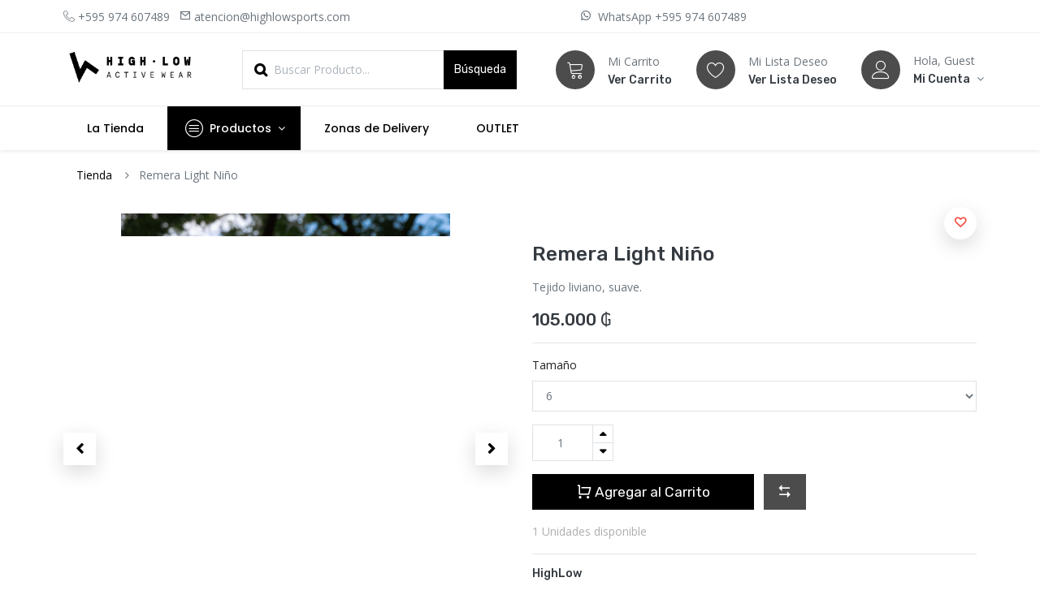

--- FILE ---
content_type: text/html; charset=utf-8
request_url: https://www.highlowsports.com/shop/product/remera-light-nino-1479
body_size: 11233
content:


        
        
        

        <!DOCTYPE html>
        
        
            
        
    <html lang="es-PY" data-website-id="2" data-oe-company-name="High Low Sports">
            
        
            
            
            
            
                
            
        
        
    <head>
                <meta charset="utf-8"/>
                <meta http-equiv="X-UA-Compatible" content="IE=edge,chrome=1"/>
                <meta name="viewport" content="width=device-width, initial-scale=1, user-scalable=no"/>
        
        
          <script>
            dataLayer = [{}];
          </script>
          <!-- Facebook Pixel Code -->
          <script id="fb_pixel">
            !function(f,b,e,v,n,t,s)
            {if(f.fbq)return;n=f.fbq=function(){n.callMethod?
            n.callMethod.apply(n,arguments):n.queue.push(arguments)};
            if(!f._fbq)f._fbq=n;n.push=n;n.loaded=!0;n.version='2.0';
            n.queue=[];t=b.createElement(e);t.async=!0;
            t.src=v;s=b.getElementsByTagName(e)[0];
            s.parentNode.insertBefore(t,s)}(window, document,'script',
            'https://connect.facebook.net/en_US/fbevents.js');
            fbq('init', '1250882641943377');
            fbq('track', 'PageView');
          </script>
          <noscript><img height="1" width="1" style="display:none" src="https://www.facebook.com/tr?id=1250882641943377&amp;ev=PageView&amp;noscript=1"/></noscript>
          <!-- End Facebook Pixel Code -->
        
      <meta name="generator" content="Odoo"/>
        
        
        
            
            
            
        <meta name="description" content="Estampada con protección UV para ejercicios al aire libre"/>
        <meta name="keywords" content="remera, remeras deportivas, hombre, ejercicio"/>
        
            
            
            
                
                    
                        <meta property="og:type" content="website"/>
                    
                
                    
                        <meta property="og:title" content="Remera Light Niño"/>
                    
                
                    
                        <meta property="og:site_name" content="High Low Sports"/>
                    
                
                    
                        <meta property="og:url" content="https://www.highlowsports.com/shop/product/remera-light-nino-1479"/>
                    
                
                    
                        <meta property="og:image" content="https://www.highlowsports.com/web/image/product.template/4/image_1024?unique=8133756"/>
                    
                
                    
                        <meta property="og:description" content="Estampada con protección UV para ejercicios al aire libre"/>
                    
                
            
            
            
                
                    <meta name="twitter:card" content="summary_large_image"/>
                
                    <meta name="twitter:title" content="Remera Light Niño"/>
                
                    <meta name="twitter:image" content="https://www.highlowsports.com/web/image/product.template/4/image_1024?unique=8133756"/>
                
                    <meta name="twitter:description" content="Estampada con protección UV para ejercicios al aire libre"/>
                
            
        

        
            
            
        
        <link rel="canonical" href="http://www.highlowsports.com/shop/product/remera-light-nino-1479"/>

        <link rel="preconnect" href="https://fonts.gstatic.com/" crossorigin=""/>
    

                <title> Remera Light Niño | High Low Sports </title>
                <link type="image/x-icon" rel="shortcut icon" href="https://highlowsports-19d02.kxcdn.com/web/image/website/2/favicon?unique=8ba60d3"/>
            <link type="text/css" rel="stylesheet" href="https://highlowsports-19d02.kxcdn.com/web/content/58362-aa94a9d/2/web.assets_common.css"/>
            <link rel="manifest" href="/droggol_theme_common/2/manifest.json"/>
            <link rel="apple-touch-icon" sizes="192x192" href="https://highlowsports-19d02.kxcdn.com/web/image/website/2/pwa_icon_192/192x192"/>
            <link rel="stylesheet" href="https://maxcdn.bootstrapcdn.com/bootstrap/4.0.0/css/bootstrap.min.css"/>
            <link rel="stylesheet" href="https://use.fontawesome.com/releases/v5.8.1/css/all.css"/>
            <link type="text/css" rel="stylesheet" href="https://highlowsports-19d02.kxcdn.com/web/content/74245-a1fe8ae/2/web.assets_frontend.css"/>
        
    
        

                <script type="text/javascript">
                    var odoo = {
                        csrf_token: "083e787ae14f5ae057ead6600a0eb3b08afc62f4o",
                        debug: "",
                    };
                </script>
            <script type="text/javascript">
                odoo.session_info = {"is_admin": false, "is_system": false, "is_website_user": true, "user_id": false, "is_frontend": true, "translationURL": "/website/translations", "cache_hashes": {"translations": "f20432e39b86f58a3bf0b60ac45fc64d7ac427fc"}};
            </script>
            <script defer="defer" type="text/javascript" src="https://highlowsports-19d02.kxcdn.com/web/content/429-a9a3777/2/web.assets_common_minimal_js.js"></script>
            <script defer="defer" type="text/javascript" src="https://highlowsports-19d02.kxcdn.com/web/content/430-33f3299/2/web.assets_frontend_minimal_js.js"></script>
            
        
    
            <script defer="defer" type="text/javascript" data-src="https://highlowsports-19d02.kxcdn.com/web/content/58363-65082a8/2/web.assets_common_lazy.js"></script>
            <meta name="theme-color" content="#FFFFFF"/>
            <meta name="mobile-web-app-capable" content="yes"/>
            <meta name="apple-mobile-web-app-title"/>
            <meta name="apple-mobile-web-app-capable" content="yes"/>
            <meta name="apple-mobile-web-app-status-bar-style" content="default"/>
            <script type="text/javascript" src="https://vpos.infonet.com.py/checkout/javascript/dist/bancard-checkout-3.0.0.js"></script>
            <script type="text/javascript" src="https://stackpath.bootstrapcdn.com/bootstrap/4.0.0/js/bootstrap.bundle.min.js"></script>
            <script type="text/javascript" src="https://cdnjs.cloudflare.com/ajax/libs/jquery/3.2.1/jquery.min.js"></script>
            <script defer="defer" type="text/javascript" data-src="https://highlowsports-19d02.kxcdn.com/web/content/74246-aa4bead/2/web.assets_frontend_lazy.js"></script>
        
    
        

                
            </head>
            <body class="">
                
        
    
            
        <div id="wrapwrap" class="   ">
                
    
        <div class="col-12 col-md-auto order-0 order-md-2 tp-account-info-container p-0 dr_not_in_navbar">
            <ul class="list-inline my-3 m-md-0 tp-account-info tp-tablet-hide-bottom-reached">
                
                <li class="tp-account-info-item">
                    <a href="#" class="tp-search-popover tp-header-navbar-btn" data-placement="bottom" aria-label="Búsqueda" data-search="">
                        <i class="fa fa-search tp-header-navbar-btn-icon"></i>
                        <small class="tp-header-navbar-btn-lable">Buscar</small>
                    </a>
                </li><li class="tp-account-info-item">
                    
                    <header>
                        <a class="dr_sale_cart_sidebar o_wsale_my_cart tp-header-navbar-btn position-relative" href="/shop/cart" aria-label="Carrito">
                            <i class="fa fa-shopping-cart tp-header-navbar-btn-icon"></i>
                            <small class="tp-header-navbar-btn-lable">Mi Carrito</small>
                            <sup class="my_cart_quantity badge badge-primary mb-0 font-weight-bold"></sup>
                        </a>
                    </header>
                </li><li class="tp-account-info-item">
                    
                    <header>
                        <a class="o_wsale_my_wish tp-header-navbar-btn position-relative" href="/shop/wishlist" aria-label="Lista Deseo">
                            <i class="fa fa-heart-o tp-header-navbar-btn-icon"></i>
                            <small class="tp-header-navbar-btn-lable">Lista Deseo</small>
                            <sup class="my_wish_quantity o_animate_blink badge badge-primary mb-0 font-weight-bold"></sup>
                        </a>
                    </header>
                </li><li class="tp-account-info-item">
                    
                    <div class="dropdown">
                        <a href="#" class="dropdown-toggle d-block tp-header-navbar-btn position-relative" data-toggle="dropdown" aria-label="Account Info">
                            <i class="fa fa-user-o tp-header-navbar-btn-icon"></i>
                            <small class="tp-header-navbar-btn-lable">Acceder</small>
                        </a>
                        <div class="dropdown-menu dropdown-menu-right" role="menu">
                            <div class="dropdown-header">Invitado</div>
                            <a href="/web/login" role="menuitem" class="dropdown-item">Acceder</a>
                            <a href="/web/signup" role="menuitem" class="dropdown-item">Sigup</a>
                            <div class="dropdown-divider"></div>
                            <a href="/shop/cart" role="menuitem" class="dropdown-item">Mi Carrito</a>
                            <a href="/shop/wishlist" role="menuitem" class="dropdown-item">
                                Lista Deseo (<span class="tp-wishlist-counter">0</span>)
                            </a>
                        </div>
                    </div>
                </li>
            </ul>
        </div>
    
    <div class="tp_preheader">
      <div class="container">
        <div class="row justify-content-between align-items-center">
          <div class="col-12 col-md-auto py-2 d-none d-md-block">
            <ul class="list-inline mb-0">
              <li class="list-inline-item">
                <a href="tel:+595 974 607489">
                  <span class="lnr lnr-phone-handset"></span>
                  <span>+595 974 607489</span>
                </a>
              </li>
              <li class="list-inline-item">
                <a href="mailto:atencion@highlowsports.com">
                  <span class="ri ri-mail-line"></span>
                  <span>atencion@highlowsports.com</span>
                </a>
              </li>
            </ul>
          </div>
          <div class="col-12 col-md-auto py-2 text-md-center d-none d-xl-block">
            <section>
              <div>
                <span class="ri ri-whatsapp-line"></span>
                <a href="https://wa.me/message/GJ7G4HJYXO2SK1" data-original-title="" title="" aria-describedby="tooltip373514" target="_blank">&nbsp;WhatsApp +595 974 607489</a>
              </div>
            </section>
          </div>
          <div class="col-12 col-md-auto py-2 text-md-right">
            <ul class="list-inline mb-0">
              
        
        
    
              
        
    
            </ul>
          </div>
        </div>
      </div>
    </div>
    <div class="tp_header d-none d-lg-block">
      <div class="container">
        <div class="d-flex justify-content-between align-items-center">
          <header class="py-2" style="flex: 0 0 220px;">
            <a href="/" class="navbar-brand logo">
              <span role="img" aria-label="Logo of High Low Sports" title="High Low Sports"><img src="https://highlowsports-19d02.kxcdn.com/web/image/website/2/logo/High%20Low%20Sports?unique=8ba60d3" class="img img-fluid" alt="High Low Sports"/></span>
            </a>
          </header>
          <div class="py-2 pr-5 dr_custom_search">
            <form class="o_wsale_products_searchbar_form" method="get" action="/shop">
              <div class="input-group">
                
        
        <div class="dropdown show d_search_categ_dropdown">
            <a class="btn dropdown-toggle" href="#" role="button" id="dropdownMenuLink" data-toggle="dropdown" aria-haspopup="true" aria-expanded="false">
                <i class="fa fa-bars mr-1"></i>
                <span class="dr_active_text"> All </span>
            </a>
            <div class="dropdown-menu" aria-labelledby="dropdownMenuLink">
                <a class="dropdown-item" href="#">All</a>
                
                    <a class="dropdown-item" href="#" data-id="187">
                        NUEVA COLECCIÓN
                    </a>
                
                    <a class="dropdown-item" href="#" data-id="202">
                        Invierno
                    </a>
                
                    <a class="dropdown-item" href="#" data-id="70">
                        Mujeres
                    </a>
                
                    <a class="dropdown-item" href="#" data-id="14">
                        Hombres
                    </a>
                
                    <a class="dropdown-item" href="#" data-id="15">
                        Niños
                    </a>
                
                    <a class="dropdown-item" href="#" data-id="54">
                        OUTLET
                    </a>
                
            </div>
        </div>
    
                <i class="fa fa-search search_icon"></i>
                <input type="text" name="search" data-limit="5" data-display-price="true" data-display-image="true" class="form-control search-query" placeholder="Buscar Producto..." value=""/>
                <div class="input-group-append">
                  <button type="submit" class="btn btn-primary" aria-label="Búsqueda" data-original-title="" title="">
                                            Búsqueda
                                        </button>
                </div>
              </div>
            </form>
          </div>
          <div class="py-2 tp-account-info-desktop">
            <div class="row align-items-center justify-content-end">
              <div class="col-auto my-1">
                <div class="card border-0">
                  <div class="media align-items-center">
                    
                    <header class="mr-xl-3">
                      <a class="dr_sale_cart_sidebar o_wsale_my_cart d-block position-relative" href="/shop/cart" aria-label="Carrito">
                        <i class="lnr lnr-cart bg-beta rounded-circle"></i>
                        <sup class="my_cart_quantity badge badge-primary mb-0 font-weight-bold"></sup>
                      </a>
                    </header>
                    <div class="media-body d-none d-xl-block">
                      <div class="mb-1">Mi Carrito</div>
                      <a class="dr_sale_cart_sidebar" href="/shop/cart">
                        <h6 class="mb-0 hover-color-primary" data-original-title="" title="" aria-describedby="tooltip813066">Ver Carrito</h6>
                      </a>
                    </div>
                  </div>
                </div>
              </div>
              <div class="col-auto my-1">
                <div class="card border-0">
                  <div class="media align-items-center">
                    
                    <header class="mr-xl-3">
                      <a class="o_wsale_my_wish d-block position-relative" href="/shop/wishlist" aria-label="Lista Deseo">
                        <i class="lnr lnr-heart bg-beta rounded-circle"></i>
                        <sup class="my_wish_quantity o_animate_blink badge badge-primary mb-0 font-weight-bold"></sup>
                      </a>
                    </header>
                    <div class="media-body d-none d-xl-block">
                      <div class="mb-1">Mi Lista Deseo</div>
                      <a href="/shop/wishlist">
                        <h6 class="mb-0 hover-color-primary">Ver Lista Deseo</h6>
                      </a>
                    </div>
                  </div>
                </div>
              </div>
              <div class="col-auto my-1">
                <div class="card border-0">
                  <div class="media align-items-center d-none d-xl-flex">
                    <i class="lnr lnr-user bg-beta rounded-circle mr-3"></i>
                    <div class="media-body">
                      <div style="max-width: 150px;" class="text-truncate">Hola,  Guest</div>
                      
                      <div class="dropdown">
                        <a href="#" class="dropdown-toggle d-block" data-toggle="dropdown" aria-label="Account Info">
                          <h6 class="d-inline mb-0 hover-color-primary">Mi Cuenta</h6>
                        </a>
                        <div class="dropdown-menu" role="menu">
                          <div class="dropdown-header">Invitado</div>
                          <a href="/web/login" role="menuitem" class="dropdown-item">Iniciar sesión</a>
                          <a href="/web/signup" role="menuitem" class="dropdown-item">Registrarse</a>
                          <div class="dropdown-divider"></div>
                          <a href="/shop/cart" role="menuitem" class="dropdown-item">Mi Carrito</a>
                          <a href="/shop/wishlist" role="menuitem" class="dropdown-item">
                                                            Lista Deseo (<span class="tp-wishlist-counter">0</span>)
                                                        </a>
                        </div>
                      </div>
                    </div>
                  </div>
                  <div class="media align-items-center d-none d-lg-block d-xl-none">
                    
                    <div class="dropdown">
                      <a href="#" class="dropdown-toggle d-block" data-toggle="dropdown" aria-label="Account Info">
                        <i class="lnr lnr-user bg-beta rounded-circle"></i>
                      </a>
                      <div class="dropdown-menu" role="menu">
                        <div class="dropdown-header">Invitado</div>
                        <a href="/web/login" role="menuitem" class="dropdown-item">Iniciar sesión</a>
                        <a href="/web/signup" role="menuitem" class="dropdown-item">Registrarse</a>
                        <div class="dropdown-divider"></div>
                        <a href="/shop/cart" role="menuitem" class="dropdown-item">Mi Carrito</a>
                        <a href="/shop/wishlist" role="menuitem" class="dropdown-item">
                                                        Lista Deseo (<span class="tp-wishlist-counter">0</span>)
                                                    </a>
                      </div>
                    </div>
                  </div>
                </div>
              </div>
            </div>
          </div>
        </div>
      </div>
    </div>
    <div class="tp_header d-lg-none">
      <div class="container">
        <div class="row justify-content-center justify-content-lg-between align-items-center">
          <header class="col-12 col-md-4 text-md-center text-lg-left col-lg-3 py-2 d-none d-md-block">
            <a href="/" class="navbar-brand logo">
              <span role="img" aria-label="Logo of High Low Sports" title="High Low Sports"><img src="https://highlowsports-19d02.kxcdn.com/web/image/website/2/logo/High%20Low%20Sports?unique=8ba60d3" class="img img-fluid" alt="High Low Sports"/></span>
            </a>
          </header>
          <div class="col-12 col-lg-6 py-2 d-none d-lg-block">
            <form class="o_wsale_products_searchbar_form" method="get" action="/shop">
              <div class="input-group">
                <input type="text" name="search" data-limit="5" data-display-price="true" data-display-image="true" class="form-control search-query" placeholder="Buscar Producto..." value=""/>
                <div class="input-group-append">
                  <button type="submit" class="btn btn-primary" aria-label="Búsqueda">
                    <i class="fa fa-search"></i>
                  </button>
                </div>
              </div>
            </form>
          </div>
        </div>
      </div>
    </div>
  <header id="top" data-anchor="true" data-name="Header" class=" o_affix_enabled">
                    <nav class="navbar navbar-expand-md navbar-light bg-light">
                <div class="container">
                    <a href="/" class="navbar-brand logo d-md-none">
            <span role="img" aria-label="Logo of High Low Sports" title="High Low Sports"><img src="https://highlowsports-19d02.kxcdn.com/web/image/website/2/logo/High%20Low%20Sports?unique=8ba60d3" class="img img-fluid" alt="High Low Sports"/></span>
        </a>
    <button class="navbar-toggler collapsed" type="button" data-toggle="collapse" data-target="#top_menu_collapse">
      <span class="icon-bar top-bar"></span>
      <span class="icon-bar middle-bar"></span>
      <span class="icon-bar bottom-bar"></span>
    </button>
  <div class="collapse navbar-collapse" id="top_menu_collapse">
                        <ul class="nav navbar-nav ml-auto text-right o_menu_loading" id="top_menu">
                            
        
            
    
            
        
    <li class="nav-item">
        <a role="menuitem" href="/shop" class="nav-link ">
            <span>La Tienda</span>
            
        
        </a>
    </li>
    

        
            
    
            
        
    
    <li class="nav-item dr_special_menu dropdown  position-static">
        <a data-toggle="dropdown" href="#" class="nav-link dropdown-toggle o_mega_menu_toggle">
            
            
                <i class="fa fa-th-large mr-1"></i>
            
        <span>Productos</span>
            
        
        </a>
        <div data-name="Mega Menu" class="dropdown-menu o_mega_menu dropdown-menu-right">

























































<section class="s_mega_menu_7 bg-white" data-name="Mega Menu - 7" style="">
            <div class="container">
                <div class="row s_nb_column_fixed s_col_no_bgcolor">
                    <div class="col-12 col-md-4 pt24 pb0">
                        <div class="card border-0">
                            <a class="d-block dr-animation-scale" href="/shop/category/hombres-14"> <img class="img img-fluid rounded" src="https://highlowsports-19d02.kxcdn.com/web/image/82677/MenuHombres.jpg?access_token=093b85a9-40c1-4eec-a42f-6bf2773c7666" alt="Mega Menu Image 01" data-original-title="" title="" aria-describedby="tooltip860098"> </a>
                            <div class="card-body">
                                <h5>
                                    <a href="/shop/category/hombres-14" data-original-title="" title="" aria-describedby="tooltip726752">Hombres</a></h5>
                                <ul class="list-unstyled list-hover-primary">
                                    <li><a href="#" data-original-title="" title="" aria-describedby="tooltip811091"></a></li>
                                </ul>
                            </div>
                        </div>
                    </div><div class="col-12 col-md-4 pt24 pb0">
                        <div class="card border-0">
                            <a class="d-block dr-animation-scale" href="/shop/category/mujeres-70"> <img class="img img-fluid rounded" src="https://highlowsports-19d02.kxcdn.com/web/image/82678/MenuMujeres2.jpg?access_token=065919fe-f3e8-46f4-9734-503390ede120" alt="Mega Menu Image 01" data-original-title="" title="" aria-describedby="tooltip860098"> </a>
                            <div class="card-body">
                                <h5>
                                    <a href="/shop/category/mujeres-70" data-original-title="" title="" aria-describedby="tooltip726752">Mujeres</a></h5>
                                <ul class="list-unstyled list-hover-primary">
                                    <li><a href="#" data-original-title="" title="" aria-describedby="tooltip811091"></a></li>
                                </ul>
                            </div>
                        </div>
                    </div><div class="col-12 col-md-4 pt24 pb0">
                        <div class="card border-0">
                            <a class="d-block dr-animation-scale" href="/shop/category/ninos-15"> <img class="img img-fluid rounded" src="https://highlowsports-19d02.kxcdn.com/web/image/41355/MenuNinos2.jpg?access_token=be845100-9d3e-4bd0-a060-34c10876c44d" alt="Mega Menu Image 01" data-original-title="" title="" aria-describedby="tooltip860098"> </a>
                            <div class="card-body">
                                <h5>
                                    <a href="/shop/category/ninos-15" data-original-title="" title="" aria-describedby="tooltip619221">Niños</a></h5>
                                <ul class="list-unstyled list-hover-primary">
                                    <li><a href="#" data-original-title="" title="" aria-describedby="tooltip811091"></a></li>
                                </ul>
                            </div>
                        </div>
                    </div>
                    
                    
                </div>
            </div>
        </section>
    

</div>
    </li>

        
            
    
            
        
    <li class="nav-item">
        <a role="menuitem" href="/zonasdelivery" class="nav-link ">
            <span>Zonas de Delivery</span>
            
        
        </a>
    </li>
    

        
            
    
            
        
    <li class="nav-item">
        <a role="menuitem" href="/shop/category/outlet-54" class="nav-link ">
            <span>OUTLET</span>
            
        
        </a>
    </li>
    

        
    
            
            
                
                
        
        
            </ul>
                    </div>
                </div>
            </nav>
        </header>
                <main>
                    
            
        
            
            
    <div class="my-2">
      <div class="container">
        <div class="row">
          <div class="col-12">
            <ol class="breadcrumb mb-0 bg-transparent">
              <li class="breadcrumb-item">
                <a href="/shop">Tienda</a>
              </li>
              
              <li class="breadcrumb-item active">
                <span>Remera Light Niño</span>
              </li>
            </ol>
          </div>
        </div>
      </div>
    </div>
  <div itemscope="itemscope" itemtype="http://schema.org/Product" id="wrap" class="js_sale ecom-zoomable zoomodoo-next">
                <section id="product_detail" class="container py-2 oe_website_sale " data-view-track="1">
                    <div class="row">
                        <div class="col-12 col-lg-6 py-2">
                            
        
        <div id="o-carousel-product" class="carousel slide" data-ride="carousel" data-interval="0">
            <div class="carousel-outer position-relative">
                <div class="carousel-inner h-100">
                    
                        <div class="carousel-item h-100 active">
                            <div class="d-flex align-items-center justify-content-center h-100">
                <div class="d-flex align-items-center justify-content-center h-100 position-relative"><img src="https://highlowsports-19d02.kxcdn.com/web/image/product.product/11019/image_1024/Remera%20Light%20Ni%C3%B1o%20%286%29?unique=9d66479" itemprop="image" class="img img-fluid product_detail_img mh-100" alt="Remera Light Niño" data-zoom="1" data-zoom-image="/web/image/product.product/11019/image_1920/Remera%20Light%20Ni%C3%B1o%20%286%29?unique=9d66479"/></div>
            </div>
        </div>
                    
                        <div class="carousel-item h-100">
                            <div class="d-flex align-items-center justify-content-center h-100">
                <div class="d-flex align-items-center justify-content-center h-100 position-relative"><img src="https://highlowsports-19d02.kxcdn.com/web/image/product.image/7169/image_1024/Remera%20Light%20Ni%C3%B1o?unique=a740a34" itemprop="image" class="img img-fluid product_detail_img mh-100" alt="Remera Light Niño" data-zoom="1" data-zoom-image="/web/image/product.image/7169/image_1920/Remera%20Light%20Ni%C3%B1o?unique=a740a34"/></div>
            </div>
        </div>
                    
                        <div class="carousel-item h-100">
                            <div class="d-flex align-items-center justify-content-center h-100">
                <div class="d-flex align-items-center justify-content-center h-100 position-relative"><img src="https://highlowsports-19d02.kxcdn.com/web/image/product.image/7170/image_1024/Remera%20Light%20Ni%C3%B1o?unique=6dcc5a2" itemprop="image" class="img img-fluid product_detail_img mh-100" alt="Remera Light Niño" data-zoom="1" data-zoom-image="/web/image/product.image/7170/image_1920/Remera%20Light%20Ni%C3%B1o?unique=6dcc5a2"/></div>
            </div>
        </div>
                    
                </div>
                
                    <a class="carousel-control-prev" href="#o-carousel-product" role="button" data-slide="prev">
                        <span class="fa fa-chevron-left p-2" role="img" aria-label="Previous" title="Previous"></span>
                    </a>
                    <a class="carousel-control-next" href="#o-carousel-product" role="button" data-slide="next">
                        <span class="fa fa-chevron-right p-2" role="img" aria-label="Next" title="Next"></span>
                    </a>
                
            </div>
            <div class="d-none d-md-block text-center">
                <ol class="carousel-indicators d-inline-block position-static mx-auto my-0 text-left">
                    <li data-target="#o-carousel-product" class="d-inline-block m-1 align-top active" data-slide-to="0">
                        <div><img src="https://highlowsports-19d02.kxcdn.com/web/image/product.product/11019/image_128/Remera%20Light%20Ni%C3%B1o%20%286%29?unique=9d66479" class="img o_image_64_contain" alt="Remera Light Niño"/></div>
                        
                    </li><li data-target="#o-carousel-product" class="d-inline-block m-1 align-top " data-slide-to="1">
                        <div><img src="https://highlowsports-19d02.kxcdn.com/web/image/product.image/7169/image_128/Remera%20Light%20Ni%C3%B1o?unique=a740a34" class="img o_image_64_contain" alt="Remera Light Niño"/></div>
                        
                    </li><li data-target="#o-carousel-product" class="d-inline-block m-1 align-top " data-slide-to="2">
                        <div><img src="https://highlowsports-19d02.kxcdn.com/web/image/product.image/7170/image_128/Remera%20Light%20Ni%C3%B1o?unique=6dcc5a2" class="img o_image_64_contain" alt="Remera Light Niño"/></div>
                        
                    </li>
                </ol>
            </div>
        </div>
    
                        </div>
                        <div class="col-12 col-lg-6 py-2" id="product_details">
                            
    <input type="hidden" class="tp-zoom-factor" value="3"/>
    <div class="badge mb-3 dr-product-label-badge-">
      
    </div>
  <h1 itemprop="name" class="h3">Remera Light Niño</h1>
    
    <p class="mt-3" placeholder="Una descripción corta que aparecerá también en documentos.">Tejido liviano, suave.</p>
    
    
  
                            <span itemprop="url" style="display:none;">/shop/product/remera-light-nino-1479</span>
                            <form action="/shop/cart/update" method="POST">
                                <input type="hidden" name="csrf_token" value="74e2908ba15695f91efefb758c522351393ddd04o1768388301"/>
                                <div class="js_product js_main_product">
                                    
    
      <div itemprop="offers" itemscope="itemscope" itemtype="http://schema.org/Offer" class="product_price mt16">
          <h4 class="oe_price_h4 css_editable_mode_hidden">
                <span data-oe-type="monetary" data-oe-expression="combination_info['price']" class="oe_price" style="white-space: nowrap;"><span class="oe_currency_value">105.000</span> ₲</span>
                <span itemprop="price" style="display:none;">105000.0</span>
                <span itemprop="priceCurrency" style="display:none;">PYG</span>
                <small data-oe-type="monetary" data-oe-expression="combination_info['list_price']" style="text-decoration: line-through; white-space: nowrap;" class="text-body ml-1 oe_default_price d-none"><span class="oe_currency_value">105.000</span> ₲</small>
                
        
    
            </h4>
        <h4 class="css_non_editable_mode_hidden decimal_precision" data-precision="0">
            <span><span class="oe_currency_value">105.000</span> ₲</span>
          </h4>
      </div>
    
    <hr/>
  
                                        <input type="hidden" class="product_id" name="product_id" value="11019"/>
                                        <input type="hidden" class="product_template_id" name="product_template_id" value="1479"/>
                                        
        
        <ul class="list-unstyled js_add_cart_variants flex-column" data-attribute_exclusions="{&quot;exclusions&quot;: {&quot;6072&quot;: [], &quot;6073&quot;: [], &quot;6074&quot;: [], &quot;6075&quot;: [], &quot;6076&quot;: []}, &quot;parent_exclusions&quot;: {}, &quot;parent_combination&quot;: [], &quot;parent_product_name&quot;: null, &quot;mapped_attribute_names&quot;: {&quot;6072&quot;: &quot;Tama\u00f1o: 6&quot;, &quot;6073&quot;: &quot;Tama\u00f1o: 8&quot;, &quot;6074&quot;: &quot;Tama\u00f1o: 10&quot;, &quot;6075&quot;: &quot;Tama\u00f1o: 12&quot;, &quot;6076&quot;: &quot;Tama\u00f1o: 14&quot;}}">
            
                <li data-attribute_id="3" data-attribute_name="Tamaño" class="variant_attribute ">

                    
                    <strong class="attribute_name">Tamaño</strong>

                    
                        <select data-attribute_id="3" class="form-control js_variant_change always " name="ptal-1606">
                            
                                <option value="6072" data-value_id="6072" data-value_name="6" data-attribute_name="Tamaño" selected="True">
                                    <span>6</span>
                                    
                                </option>
                            
                                <option value="6073" data-value_id="6073" data-value_name="8" data-attribute_name="Tamaño">
                                    <span>8</span>
                                    
                                </option>
                            
                                <option value="6074" data-value_id="6074" data-value_name="10" data-attribute_name="Tamaño">
                                    <span>10</span>
                                    
                                </option>
                            
                                <option value="6075" data-value_id="6075" data-value_name="12" data-attribute_name="Tamaño">
                                    <span>12</span>
                                    
                                </option>
                            
                                <option value="6076" data-value_id="6076" data-value_name="14" data-attribute_name="Tamaño">
                                    <span>14</span>
                                    
                                </option>
                            
                        </select>
                    

                    

                    
                
            
            
        </li>
            
        </ul>
    
                                    
                                    <p class="css_not_available_msg alert alert-warning">Esta combinación no existe.</p>
                                    
        <div class="css_quantity input-group" contenteditable="false">
            <div class="input-group-prepend">
                <a class="btn btn-secondary js_add_cart_json" aria-label="Quitar uno" title="Quitar uno" href="#">
                    <i class="fa fa-minus"></i>
                </a>
            </div>
            <input type="text" class="form-control quantity" data-min="1" name="add_qty" value="1"/>
            <div class="input-group-append">
                <a class="btn btn-secondary float_left js_add_cart_json" aria-label="Agregue uno" title="Agregue uno" href="#">
                    <i class="fa fa-plus"></i>
                </a>
            </div>
        </div>
      <a role="button" id="add_to_cart" class="btn btn-primary btn-lg mt16 js_check_product a-submit d-block d-sm-inline-block w-100 w-md-50" href="#" onclick="
              fbq('track', 'AddToCart', {
                content_name: 'Remera Light Niño',
                content_category: '',
                content_ids: ['1479'],
                content_type: 'product',
                value: 105000.0,
                currency: 'PYG'
              });
            "><i class="ri ri-shopping-cart-line rib"></i> Agregar al Carrito
            </a>
  <div id="product_option_block">
            
                
                <button type="button" role="button" class="d-none d-md-inline-block btn btn-secondary btn-lg mt16 ml-2 o_add_compare_dyn" aria-label="Comparar" data-action="o_comparelist" data-product-product-id="11019">
                <span class="ri ri-arrow-left-right-fill rib"></span>
            </button>
        
        
            
                
                
                <button type="button" role="button" class="btn btn-secondary o_add_wishlist_dyn mt16 btn-lg ml-0 ml-md-2" data-action="o_wishlist" data-product-template-id="1479" data-product-product-id="11019">
                <span class="fa fa-heart" role="img" aria-label="Add to wishlist"></span> <span class="d-md-none">Agregar a Lista Deseo</span>
            </button>
        
        </div>
            <div class="availability_messages o_not_editable"></div>
        
                                </div>
                            </form>
                            <div>
                                <div id="product_attributes_simple">
                                    
                                    <p class="text-muted">
                                        
                                        
                                    </p>
                                </div>
                            </div>
                            <hr/>
    
      <div class="row align-items-center">
        <div class="col-12 col-md-9 mt-2 mt-md-0">
          <h6 class="dr_hover_color_primary">
            <a href="/shop?attrib=0-1">
              <span>HighLow</span>
            </a>
          </h6>
          <p class="mb-0">Hecho en Paraguay.</p>
        </div>
        
      </div>
      <hr/>
    
  
                            <p>
                             
                            </p>
    <h6 class="d-inline-block mr-2">Compartir este producto:</h6>
    
    <div class="s_share d-inline-block">
        
        <a href="https://www.facebook.com/sharer/sharer.php?u={url}" target="_blank" class="s_share_facebook ">
            <i class="fa fa-1x fa-facebook rounded shadow-sm"></i>
        </a>
        <a href="https://twitter.com/intent/tweet?text={title}&amp;url={url}" target="_blank" class="s_share_twitter ">
            <i class="fa fa-1x fa-twitter rounded shadow-sm"></i>
        </a>
        <a href="http://www.linkedin.com/shareArticle?mini=true&amp;url={url}&amp;title={title}&amp;" target="_blank" class="s_share_linkedin ">
            <i class="fa fa-1x fa-linkedin rounded shadow-sm"></i>
        </a>
        <a href="mailto:?body={url}&amp;subject={title}" class="s_share_email ">
            <i class="fa fa-1x fa-envelope rounded shadow-sm"></i>
        </a>
    </div>

  
                        </div>
                    </div>
                </section>
    <div class="container">
      <div class="row">
        <div class="col-12 tab_product_details my-4">
          <ul class="nav nav-tabs" role="tablist">
            <li class="nav-item">
              <a class="nav-link active" data-toggle="tab" href="#tab_product_description" role="tab" aria-selected="true">
                <h6 class="my-1 d-flex align-items-center"><span class="ri ri-article-fill mr-1"></span>
                                        Descripción
                                    </h6>
              </a>
            </li>
            
            
            
          </ul>
          <div class="tab-content">
            <div class="tab-pane fade show active" id="tab_product_description" role="tabpanel">
              <div class="container">
                <div class="row no-gutters">
                  <div class="col-12 p-2 p-md-4">
                    <div itemprop="description" class="oe_structure" id="product_full_description"><section class="pt32 s_text_block pb0" data-name="Text block"><div class="container"><div class="row"><div class="pb0 col-lg-6 pt0"><p class="lead"><span style="font-size: 12px;"><b>85% poliéster : </b></span><span style="font-size: 12px;"><b>15% elastano<br></b></span><span style="font-size: 12px;"><b>Tejido de tactel </b></span></p><p class="lead"><span style="font-size: 12px;"><b>Resistente </b>( 3 veces más resistente comparada con fibras naturales)</span></p><p class="lead"><span style="font-size: 12px;"><b>Secado rápido </b>( 8 veces más rápido que el algodón)</span></p><p class="lead"><span style="font-size: 12px;"><b>Ligero y respirable </b>(20% mas ligero que la mayoría de los tejidos)</span></p><p class="lead"><span style="font-size: 12px;"><b><font style=""></font></b></span></p><p class="lead"><span style="font-size: 12px;"><b>Suavidad y flexibilidad  </b>(confortable al tacto y al movimiento)</span></p><p class="lead"> </p></div><div class="pb0 col-lg-4 pt0"><p class="lead"><img class="img-fluid o_we_custom_image" src="https://highlowsports-19d02.kxcdn.com/web/image/1737/tecnologias.jpg?access_token=94eb029a-d3fc-4836-95ab-b304d7919522" data-original-title="" title="" aria-describedby="tooltip742171"><span style="font-size: 12px;"><b><br></b></span></p><p class="lead"> </p></div></div></div></section>












<section class="s_text_block pt32 pb8" data-name="Text block"><div class="container"><div class="row"></div></div></section></div>
            </div>
                </div>
              </div>
            </div>
            
            
            
          </div>
        </div>
      </div>
      <div class="row">
        
        
        
        
        
      </div>
      <div class="row">
        <div class="col-12">
          <section class="s_wsale_products_recently_viewed pt24 pb24 d-none" style="min-height: 400px;" data-name="Products Recently Viewed">
            <div class="container">
              <div class="alert alert-info alert-dismissible rounded-0 fade show d-print-none css_non_editable_mode_hidden o_not_editable"> This is a preview of the recently viewed products by the user.<br/> Once the user has seen at least one product this snippet will be visible. <button type="button" class="close" data-dismiss="alert" aria-label="Cerrar"> × </button></div>
              <h5 class="mb-3 tp_underline_title">Productos vistos recientemente</h5>
              <div class="slider o_not_editable" style=""></div>
            </div>
          </section>
        </div>
      </div>
    </div>
  
                </div>
          
            
            <script>
              fbq('track', 'ViewContent', {
                value: 105000.0,
                currency: 'PYG',
                content_ids: 'Remera Light Niño',
                content_type: 'Product',
              });
            </script>
          
        
        
                </main>
                <footer id="bottom" data-anchor="true" class="bg-light o_footer">
                    <div id="footer" class="oe_structure oe_structure_solo">
      <section class="s_text_block pt48 pb24">
        <div class="container">
          <div class="row">
            <div class="col-12 text-center pb-4">
              <a href="/">
                <span role="img" aria-label="Logo of High Low Sports" title="High Low Sports"><img src="https://highlowsports-19d02.kxcdn.com/web/image/website/2/logo_footer/High%20Low%20Sports?unique=8ba60d3" class="img img-fluid logo" alt="High Low Sports"/></span>
              </a>
            </div>
            <div class="col-12 text-center">
              <ul class="list-inline m-0">
                <li class="list-inline-item mx-2 my-1">
                  <a href="/" data-original-title="" title="" aria-describedby="tooltip728688">Inicio</a>
                </li>
                <li class="list-inline-item mx-2 my-1">
                  <a href="/laempresa" data-original-title="" title="" aria-describedby="tooltip758614">Sobre la Empresa</a>
                </li>
                <li class="list-inline-item mx-2 my-1">
                  <a href="/mayoristas" data-original-title="" title="" aria-describedby="tooltip434180">Ser Vendedor Mayorista</a>
                </li>
                <li class="list-inline-item mx-2 my-1">
                  <a href="/zonasdelivery" data-original-title="" title="" aria-describedby="tooltip442820">Zonas de Delivery</a>
                </li>
                <li class="list-inline-item mx-2 my-1">
                  <a href="/condiciones-usoventa" data-original-title="" title="" aria-describedby="tooltip779939">Condiciones de Uso y Venta</a>
                </li>
              </ul>
            </div>
            
          </div>
        </div>
      </section>
    </div>
  <div class="o_footer_copyright">
      <div class="container">
        <div class="row text-center">
          <div class="col-12">
            
        <ul class="list-inline tp-followus-icon m-0">
            <li class="list-inline-item">
                <a target="_blank" rel="noopener" data-toggle="tooltip" title="Facebook" aria-label="Facebook" href="https://www.facebook.com/HighLow.py">
                    <span class="fa fa-facebook"></span>
                </a>
            </li>
            
            
            
            <li class="list-inline-item">
                <a target="_blank" rel="noopener" data-toggle="tooltip" title="Instagram" aria-label="Instagram" href="https://www.instagram.com/high.low_sports">
                    <span class="fa fa-instagram"></span>
                </a>
            </li>
            
        </ul>
    
            <div class="py-4">
              <span>Copyright &copy;</span>
              <span itemprop="name">High Low Sports</span>
            </div>
          </div>
        </div>
      </div>
    </div>
  </footer>
            
            <a href="#" class="back-to-top o_not_editable" style="display: none;" title="Scroll back to top">
                <i class="lnr lnr-chevron-up"></i>
            </a>
        </div>
                
            
        <script id="tracking_code">
            (function(i,s,o,g,r,a,m){i['GoogleAnalyticsObject']=r;i[r]=i[r]||function(){
            (i[r].q=i[r].q||[]).push(arguments)},i[r].l=1*new Date();a=s.createElement(o),
            m=s.getElementsByTagName(o)[0];a.async=1;a.src=g;m.parentNode.insertBefore(a,m)
            })(window,document,'script','//www.google-analytics.com/analytics.js','ga');

            ga('create', 'UA-179642154-1'.trim(), 'auto');
            ga('send','pageview');
        </script>
    
        </body>
        </html>
    
    

--- FILE ---
content_type: text/plain
request_url: https://www.google-analytics.com/j/collect?v=1&_v=j102&a=1482050589&t=pageview&_s=1&dl=https%3A%2F%2Fwww.highlowsports.com%2Fshop%2Fproduct%2Fremera-light-nino-1479&ul=en-us%40posix&dt=Remera%20Light%20Ni%C3%B1o%20%7C%20High%20Low%20Sports&sr=1280x720&vp=1280x720&_u=IEBAAEABAAAAACAAI~&jid=348736512&gjid=754935744&cid=356707023.1768384705&tid=UA-179642154-1&_gid=1109286665.1768384705&_r=1&_slc=1&z=1507169284
body_size: -452
content:
2,cG-R4NMC4NDNE